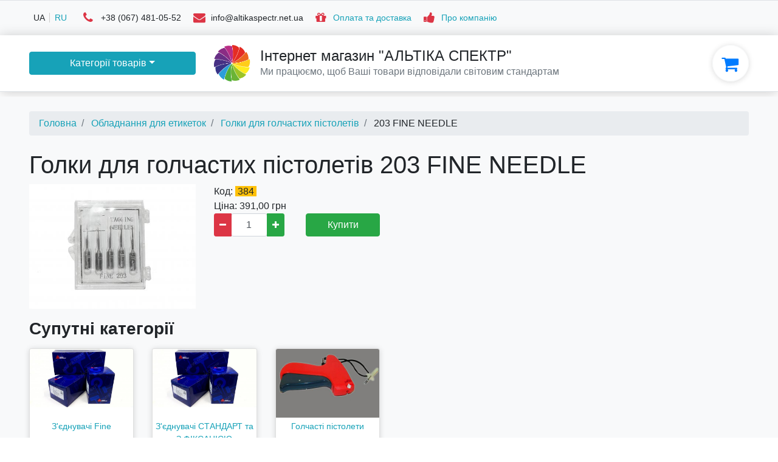

--- FILE ---
content_type: text/html; charset=utf-8
request_url: https://altikaspectr.net.ua/shop/golki-dlya-golchastih-pistoletiv-203-fine-needle/p384
body_size: 6365
content:
<!DOCTYPE html>
<html lang="uk">
<head>
<title></title>
<meta name="description" content="">

<meta name="robots" content="index,follow">
<meta name="google-site-verification" content="98e-MM3k2T842x73htr1eiLoI_w5xw4lGJv52LuvVz8">
<meta name="yandex-verification" content="55b95701bf67ea63">
<meta name="viewport" content="width=device-width, initial-scale=1.0, shrink-to-fit=no">
<meta charset="utf-8">

<link rel="alternate" href="https://altikaspectr.net.ua/shop/golki-dlya-golchastih-pistoletiv-203-fine-needle/p384" hreflang="uk">
<link rel="alternate" href="https://altikaspectr.net.ua/ru/shop/igly-dlya-igolchatyh-pistoletov-203-fine-needle/p384" hreflang="ru">
<link rel="icon" type="image/png" sizes="16x16" href="/images/favicon16x16.png">
<link rel="icon" type="image/png" sizes="32x32" href="/images/favicon32x32.png">
<link rel="icon" type="image/png" sizes="48x48" href="/images/favicon48x48.png">
<link rel="stylesheet" href="/css/lib/bootstrap441.css">
<link rel="stylesheet" href="/css/lib/font-awesome.css">
<style>/* background color */
.bg-transparent {background-color:transparent!important;}
.bg-222 {background-color:#222!important;}
.bg-333 {background-color:#333!important;}
.bg-777 {background-color:#777!important;}
.bg-ddd {background-color:#ddd!important;}
.bg-eee {background-color:#eee!important;}

/* icons */
.icon-25x25 {line-height:25px;width:25px;height:25px;}
.icon-35x35 {line-height:25px;width:25px;height:25px;}
.icon-45x45 {line-height:45px;width:45px;height:45px;}
.icon-60x60 {line-height:60px;width:60px;height:60px;}

/* font awesome */
.bg-fa-social.fa-vk {background-color:#507299!important;}
.bg-fa-social.fa-facebook {background-color:#3b5998!important;}
.bg-fa-social.fa-twitter {background-color:#00b6f1!important;}
.bg-fa-social.fa-google-plus {background-color:#df4a32!important;}
.bg-fa-social.fa-instagram {background-color:#d6249f!important;}
.icon-25x25.fa {font-size:15px;}
.icon-25x25.rounded-circle.fa.fa-envelope {font-size:10px;}
.icon-35x35.fa {font-size:20px;}
.icon-35x35.rounded-circle.fa.fa-envelope {font-size:17px;}
.icon-45x45.fa {font-size:25px;}
.icon-45x45.rounded-circle.fa.fa-envelope {font-size:22px;}
.icon-60x60.fa {font-size:30px;}
.icon-60x60.rounded-circle.fa.fa-envelope {font-size:27px;}
.icon-25x25.fa.fa-shopping-cart
,.icon-35x35.fa.fa-shopping-cart
,.icon-45x45.fa.fa-shopping-cart
,.icon-60x60.fa.fa-shopping-cart {padding-right:.15rem;}

/* link */
.link-white a
,.link-hover-white a:hover
,.link-hover-white a.active {color:#fff!important;}
.link-danger a
,.link-hover-danger a:hover
,.link-hover-danger a.active {color:#d9534f!important;}

/* @todo: can't fully inherit margin/display here */
.sanitize * {
margin-left:inherit!important;
margin-right:inherit!important;
font-family:inherit!important;
font-size:inherit!important;
line-height:inherit!important;
padding:inherit!important;
text-align:inherit!important;
border:inherit!important;
overflow:inherit!important;
white-space:normal!important;
color:inherit!important;
list-style:none!important;
letter-spacing:inherit!important;
box-sizing:inherit!important;
vertical-align:inherit!important;
outline:inherit!important;
orphans:inherit!important;
background-image:inherit!important;
background-attachment:inherit!important;
background-size:inherit!important;
background-origin:inherit!important;
background-clip:inherit!important;
background-position:inherit!important;
background-repeat:inherit!important;
}

/* bs default */
.sanitize p, .sanitize pre {margin-bottom:1rem!important;}

.text-wrap {white-space:normal!important;}
.text-no-decoration {text-decoration:none!important;}

/* shadows */
.shadow1, .hover-shadow1:hover {
-moz-box-shadow: 0 1px 10px rgba(0,0,0,0.15);
-webkit-box-shadow: 0 1px 10px rgba(0,0,0,0.15);
box-shadow: 0 1px 10px rgba(0,0,0,0.15);
}
.shadow2, .hover-shadow2:hover {
-moz-box-shadow: 0 2px 20px rgba(0,0,0,0.20);
-webkit-box-shadow: 0 2px 20px rgba(0,0,0,0.20);
box-shadow: 0 2px 20px rgba(0,0,0,0.20);
}

/* @todo: factor out pages/maintenance */
.mr20px {margin-right:20px;}
.display-table {display:table;table-layout:fixed;}
.display-cell {display:table-cell;vertical-align:middle;float:none;}

/* @todo: card img height hack */
.aspect .card-block {overflow:hidden;height:4rem;}
.aspect .card-img-wrap {overflow:hidden;position:relative;}
.aspect .card-img-wrap img {position:absolute;margin:auto!important;}
/* 400/600*100 = 66.(6) */
.aspect-66 .card-img-wrap {padding-bottom:66%;}

#googleMap {height:400px;}

#menu1 {font-size:0.9rem;}

.bottom-info .info-header {text-transform:uppercase;}
.side-info .info-header {padding:0.5rem;margin-bottom:0.5rem;background-color:#ddd;}
.side-info .info-text {margin-bottom:0.5rem;}

.dropdown-categories .dropdown-menu {white-space:nowrap;}
.dropdown-categories ul.list-group li:hover > .dropdown-menu {display:block;}
.dropdown-categories ul.list-group .dropdown > .dropdown-menu {
top:0;
left:100%;
margin: 0 0 0 -1px;
}

.fs-09 {font-size: 0.9rem;}
</style>
<script>
(function(i,s,o,g,r,a,m){i['GoogleAnalyticsObject']=r;i[r]=i[r]||function(){
(i[r].q=i[r].q||[]).push(arguments)},i[r].l=1*new Date();a=s.createElement(o),
m=s.getElementsByTagName(o)[0];a.async=1;a.src=g;m.parentNode.insertBefore(a,m)
})(window,document,'script','https://www.google-analytics.com/analytics.js','ga');
ga('create', 'UA-16977851-1', 'auto');
ga('send', 'pageview');
</script>
</head>
<body>
<div id="app" style="display:none">
<div slot="#main"><div itemscope="" itemtype="http://schema.org/Product">
<h1 itemprop="name">Голки для голчастих пістолетів 203 FINE NEEDLE </h1>
<div class="row">

<div class="col-md-3">
<div id="productImages" class="carousel slide" data-ride="carousel" data-interval="false">
<div class="carousel-inner">
<div class="carousel-item active">
<img itemprop="image" class="img-fluid d-block w-100" alt="" src="/download/a8f468ab-9a4b-47f2-99be-678181bfb6e6/450x450">
</div>
</div>
</div>
</div>

<div class="col-md-3">
<div>Код: <span itemprop="productID" class="bg-warning pl-1 pr-1 pb-0 pt-0">384</span></div>
<div itemscope="" itemprop="offers" itemtype="http://schema.org/Offer">
Ціна: <span itemprop="price" content="391">391,00</span> грн
<meta itemprop="priceCurrency" content="UAH"/>
<link itemprop="availability" href="http://schema.org/InStock"/>
</div>
<div class="row">

<div class="col-6">
<div class="input-group">
<div class="input-group-prepend">
<button type="button" class="btn btn-danger btn-sm" rv-on-click="product.evtDecProductQty" rv-disabled="product.inCart | call product:customRender"><i class="fa fa-minus"></i></button>
</div>
<div class="col-6 p-0">
<input class="form-control text-center" rv-value="product:product:qty" rv-on-change="product.evtChangeProductQty" rv-disabled="product.inCart | call product:customRender">
</div>
<div class="input-group-append">
<button type="button" class="btn btn-success btn-sm" rv-on-click="product.evtIncProductQty" rv-disabled="product.inCart | call product:customRender"><i class="fa fa-plus"></i></button>
</div>
</div>
</div>

<div class="col-6">
<button class="btn btn-success btn-block" id="384" rv-on-click="product.evtAddProduct" rv-show="product.inNotCart | call product:customRender">Купити</button>
<button class="btn btn-success btn-block mt-0" id="384" disabled rv-show="product.inCart | call product:customRender">В кошику</button>
</div>

</div>
</div>

<div class="col-md-6">
<!-- div class="bg-secondary ml-3" style="max-height: 100%;height: 100%;"></div -->
</div>

</div>

</div>
</div>
<div slot="#main"></div>
<div slot="#main"></div>
<div slot="#main"><div class="h3 font-weight-bold my-3">Cупутні категорії</div>
<div class="row">
<div class="col-6 col-sm-4 col-lg-3 col-xl-2 mb-4 aspect aspect-66">
<div class="shadow1 card">
<a class="text-info" href="/shop/zyednuvachi-fine/c27">
<div class="card-img-wrap">
<img class="card-img-top img-fluid" alt="З'єднувачі Fine" src="/download/54985034-1268-494a-bfda-beb0b676fb16/600x400">
</div>
<div class="card-block"><div class="text-center fs-09 m-1">З'єднувачі Fine</div></div>
</a>
</div>
</div>
<div class="col-6 col-sm-4 col-lg-3 col-xl-2 mb-4 aspect aspect-66">
<div class="shadow1 card">
<a class="text-info" href="/shop/zyednuvachi-standart-ta-z-fiksaciyeyu-dovzhini/c23">
<div class="card-img-wrap">
<img class="card-img-top img-fluid" alt="З'єднувачі СТАНДАРТ та З ФІКСАЦІЄЮ ДОВЖИНИ" src="/download/605eb0ff-656e-435e-9eef-6006b66b7f6f/600x400">
</div>
<div class="card-block"><div class="text-center fs-09 m-1">З'єднувачі СТАНДАРТ та З ФІКСАЦІЄЮ ДОВЖИНИ</div></div>
</a>
</div>
</div>
<div class="col-6 col-sm-4 col-lg-3 col-xl-2 mb-4 aspect aspect-66">
<div class="shadow1 card">
<a class="text-info" href="/shop/golchasti-pistoleti/c17">
<div class="card-img-wrap">
<img class="card-img-top img-fluid" alt="Голчасті пістолети" src="/download/bd79e087-4945-47af-a5cd-425b76ebe280/600x400">
</div>
<div class="card-block"><div class="text-center fs-09 m-1">Голчасті пістолети</div></div>
</a>
</div>
</div>
</div>
</div>
<div slot="#shopbarLeft"><div class="dropdown dropdown-categories">
<button class="btn btn-info btn-block dropdown-toggle" type="button" role="button" data-toggle="dropdown">Категорії товарів</button>
<div class="dropdown-menu m-0 p-0 w-100 shadow1">
<ul class="list-group">
<li class="list-group-item border-0 dropdown"><a href="/shop/vitratni-materiali-dlya-druku-etiketok/c1">Витратні матеріали для друку етикеток</a>
<ul class="dropdown-menu p-0">
<li class="list-group-item border-0"><a href="/shop/folga-ribbon/c13">Фольга (Ріббон)</a></li>
<li class="list-group-item border-0"><a href="/shop/strichki-dlya-druku-etiketok/c8">Стрічки для друку етикеток</a></li>
<li class="list-group-item border-0"><a href="/shop/etiketki-samokleyuchi/c16">Етикетки самоклеючі</a></li>
<li class="list-group-item border-0"><a href="/shop/etiket-strichka/c18">Етикет-стрічка</a></li>
<li class="list-group-item border-0"><a href="/shop/chornilni-roliki/c21">Чорнильні ролики</a></li>
</ul>
</li>
<li class="list-group-item border-0 dropdown"><a href="/shop/materiali-dlya-vishivki/c2">Матеріали для вишивки</a>
<ul class="dropdown-menu p-0">
<li class="list-group-item border-0"><a href="/shop/flizelin-dlya-vishivki/c9">Флізелін для вишивки</a></li>
</ul>
</li>
<li class="list-group-item border-0 dropdown"><a href="/shop/obladnannya-dlya-etiketok/c3">Обладнання для етикеток</a>
<ul class="dropdown-menu p-0">
<li class="list-group-item border-0"><a href="/shop/printera-dlya-druku-etiketok/c10">Принтера для друку етикеток</a></li>
<li class="list-group-item border-0"><a href="/shop/drukuyuchi-golivki/c11">Друкуючі голівки</a></li>
<li class="list-group-item border-0"><a href="/shop/numeratori-kroyu/c15">Нумератори крою </a></li>
<li class="list-group-item border-0"><a href="/shop/golchasti-pistoleti/c17">Голчасті пістолети</a></li>
<li class="list-group-item border-0"><a href="/shop/golki-dlya-golchastih-pistoletiv/c19">Голки для голчастих пістолетів</a></li>
<li class="list-group-item border-0"><a href="/shop/yarlikotrimachi-zyednuvachi/c20">Ярликотримачі (з'єднувачі)</a></li>
</ul>
</li>
<li class="list-group-item border-0 dropdown"><a href="/shop/shveine-obladnannya/c4">Швейне обладнання</a>
<ul class="dropdown-menu p-0">
<li class="list-group-item border-0"><a href="/shop/mashini-union-special-dlya-zashivki-mishkiv/c12">Машини Union Special для зашивки мішків</a></li>
<li class="list-group-item border-0"><a href="/shop/zapasni-chastini-dlya-obladnannya-union-special/c69">Запасні частини для обладнання Union Special</a></li>
</ul>
</li>
<li class="list-group-item border-0 dropdown"><a href="/shop/golki-shveini/c5">Голки швейні</a>
<ul class="dropdown-menu p-0">
<li class="list-group-item border-0"><a href="/shop/golki-shveini-groz-beckert/c7">Голки швейні Groz-Beckert</a></li>
</ul>
</li>

<li class="list-group-item border-0"><a href="/shop/skobi-ta-stepleri/c6">Скоби та степлери</a></li>
</ul>
</div>
</div>
</div>
<div slot="#pathNav"><ol class="breadcrumb m-0 py-2 w-100" itemscope itemtype="http://schema.org/BreadcrumbList">
<li class="breadcrumb-item" itemscope itemprop="itemListElement" itemtype="http://schema.org/ListItem">
<a class="text-info" href="/" itemprop="item"><span itemprop="name">Головна</span></a>
<meta itemprop="position" content="1" />
</li>

<li class="breadcrumb-item" itemscope itemprop="itemListElement" itemtype="http://schema.org/ListItem">
<a class="text-info" href="/shop/obladnannya-dlya-etiketok/c3" itemprop="item"><span itemprop="name">Обладнання для етикеток</span></a>
<meta itemprop="position" content="2" />
</li>

<li class="breadcrumb-item" itemscope itemprop="itemListElement" itemtype="http://schema.org/ListItem">
<a class="text-info" href="/shop/golki-dlya-golchastih-pistoletiv/c19" itemprop="item"><span itemprop="name">Голки для голчастих пістолетів</span></a>
<meta itemprop="position" content="3" />
</li>
<li class="breadcrumb-item" itemscope itemprop="itemListElement" itemtype="http://schema.org/ListItem">
<span itemprop="name">203 FINE NEEDLE </span>
<meta itemprop="position" content="4" />
</li>
</ol>
</div>
<div slot="#shopbarCenter">
<a href="/"><img style="height:60px;" src="/images/logo_as_notext.png" alt="Фото - Інтернет магазин &quot;АЛЬТІКА СПЕКТР&quot;" title="Інтернет магазин &quot;АЛЬТІКА СПЕКТР&quot;"></a>
</div>
<div slot="#shopbarCenter"><div class="d-inline pl-3 py-1 bg-white position-absolute" style="left:75px;"><div class="h4">Інтернет магазин &quot;АЛЬТІКА СПЕКТР&quot;</div><div class="text-muted" style="margin-top:-0.5rem;">Ми працюємо, щоб Ваші товари відповідали світовим стандартам</div></div>
</div>
<div slot="#shopbarFloatRight"><span class="badge badge-pill badge-danger position-absolute" rv-show="login:cartTotal:qty" rv-text="login:cartTotal:qty"></span>
<a href="/cart"><i class="fa fa-shopping-cart text-center rounded-circle icon-60x60 border border-light shadow1"></i></a>
</div>
<div slot="#infoLeft"><div class="h5 info-header">Про нас</div>
<div class="info-text sanitize"><ul class="how_find_us">
	<li>
		Компанія &laquo;АЛЬТІКА СПЕКТР&raquo; на ринку України з 2007 року</li>
	<li>
		Ми реалізуємо товари відомих світових компаній</li>
	<li>
		Ми пропонуємо доставку по всій території України</li>
</ul>
</div>
</div>
<div slot="#infoCenter"><div class="h5 info-header">Як нас знайти</div>
<div class="info-text">
<div itemscope="" itemtype="http://schema.org/PostalAddress">
<div class="mb-3 d-table">
<div class="d-table-cell"><i class="bg-777 mr-3 rounded-circle text-white text-center fa fa-map-marker icon-25x25 align-text-bottom"></i></div>
<span class="">
<span itemprop="postalCode">04074</span>
, <span itemprop="addressCountry">Україна</span>
, <span itemprop="addressLocality">Київ</span>
, <span itemprop="streetAddress">вул. Автозаводська 24/2 офіс 310</span>

</span>
</div>
<div class="mb-3 d-table">
<div class="d-table-cell"><i class="bg-777 mr-3 rounded-circle text-white text-center fa fa-phone icon-25x25 align-text-bottom"></i></div>
<span itemprop="telephone" class="">+38 (067) 481-05-52</span>
</div>
<div class="mb-3 d-table">
<div class="d-table-cell"><i class="bg-777 mr-3 rounded-circle text-white text-center fa fa-phone icon-25x25 align-text-bottom"></i></div>
<span itemprop="telephone" class="">+38 (044) 206-27-38</span>
</div>
<div class="d-table">
<div class="d-table-cell"><i class="bg-777 mr-3 rounded-circle text-white text-center fa fa-envelope icon-25x25 align-text-bottom"></i></div>
<span itemprop="email" class="">info@altikaspectr.net.ua</span>
</div>
</div>

</div>
</div>
<div slot="#infoRight"><div class="h5 info-header">Ми в соцмережах</div>
<ul class="info-text list-inline">
<li class="list-inline-item"><a href="https://www.facebook.com/altika.spektr" rel="me nofollow"><i class="fa fa-facebook bg-fa-social rounded-circle text-center text-white icon-45x45 align-text-bottom"></i></a></li>
<li class="list-inline-item"><a href="https://plus.google.com/100048628914451201525" rel="me nofollow"><i class="fa fa-google-plus bg-fa-social rounded-circle text-center text-white icon-45x45 align-text-bottom"></i></a></li>
<li class="list-inline-item"><a href="https://www.instagram.com/altikaspectr.net.ua/" rel="me nofollow"><i class="fa fa-instagram bg-fa-social rounded-circle text-center text-white icon-45x45 align-text-bottom"></i></a></li>
</ul>
</div>
<div slot="#topbarLeft"><div class="d-inline mr-3">
<a  class="text-uppercase  align-middle" style="padding:0 0.5em;border-right:1px solid #ccc;" title="Українська" onClick="LangSwitch.set(event, 'ua')">ua</a><a href="/ru/shop/igly-dlya-igolchatyh-pistoletov-203-fine-needle/p384" class="text-uppercase text-info align-middle" style="padding:0 0.5em;" title="Русский" onClick="LangSwitch.set(event, 'ru')">ru</a>
</div>
</div>
<div slot="#topbarLeft"><div class="d-inline" itemscope="" itemtype="http://schema.org/PostalAddress">
<div class="d-inline mr-3 text-nowrap">
<div class="d-inline"><i class="text-danger fa fa-phone icon-35x35 align-middle"></i></div>
<span itemprop="telephone" class="align-middle">+38 (067) 481-05-52</span>
</div>
<div class="d-lg-none d-xl-inline mr-3 text-nowrap">
<div class="d-inline"><i class="text-danger fa fa-envelope icon-35x35 align-middle"></i></div>
<span itemprop="email" class="align-middle">info@altikaspectr.net.ua</span>
</div>
</div>
</div>
<div slot="#topbarLeft"><div class="d-inline">
<div class="d-inline mr-3 text-nowrap">
<div class="d-inline"><i class="text-danger fa fa-gift icon-35x35 align-middle"></i></div>
<span class="align-middle"><a class="text-info" href="/pages/payments-and-deliveries">Оплата та доставка</a></span>
</div>
<div class="d-inline mr-3 text-nowrap">
<div class="d-inline"><i class="text-danger fa fa-thumbs-up icon-35x35 align-middle"></i></div>
<span class="align-middle"><a class="text-info" href="/pages/about">Про компанію</a></span>
</div>
</div>
</div>
<div slot="#copying"><div>&copy;&nbsp;2016&nbsp;ТОВ &quot;АЛЬТІКА СПЕКТР&quot;. Всі права захищені</div>
</div>
<div slot="#branding"><div>Powered by <a href="http://intagcloud.com/" rel="nofollow"><u>Intag Cloud</u></a></div>
</div>
<nav class="d-block d-lg-none navbar navbar-light bg-light">
<button class="navbar-toggler" type="button" data-toggle="collapse" data-target="#navbarShortContent" aria-controls="navbarShortContent" aria-expanded="false" aria-label="Toggle navigation">
<span class="navbar-toggler-icon"></span>
</button>

<a class="navbar-brand" href="/"><img style="height:60px;" src="/images/logo_as_notext.png" alt="Фото - Інтернет магазин &quot;АЛЬТІКА СПЕКТР&quot;" title="Інтернет магазин &quot;АЛЬТІКА СПЕКТР&quot;"></a>
<div class="d-inline" style="font-size:0.8rem; margin-left: -1rem;">ТОВ &quot;АЛЬТІКА СПЕКТР&quot;</div>
<div class="d-inline float-right"><span class="badge badge-pill badge-danger position-absolute" rv-show="login:cartTotal:qty" rv-text="login:cartTotal:qty"></span>
<a href="/cart"><i class="fa fa-shopping-cart text-center rounded-circle icon-60x60 border border-light shadow1"></i></a>
</div>
<div class="collapse navbar-collapse" id="navbarShortContent">
<ul class="navbar-nav">
<li class="nav-item dropdown-divider"></li>
<div class="d-inline mr-3">
<a  class="text-uppercase  align-middle" style="padding:0 0.5em;border-right:1px solid #ccc;" title="Українська" onClick="LangSwitch.set(event, 'ua')">ua</a><a href="/ru/shop/igly-dlya-igolchatyh-pistoletov-203-fine-needle/p384" class="text-uppercase text-info align-middle" style="padding:0 0.5em;" title="Русский" onClick="LangSwitch.set(event, 'ru')">ru</a>
</div>
<li class="nav-item dropdown-divider"></li>
<li class="nav-item dropdown">
<a class="dropdown-toggle text-info" href="#" id="navbarCategories" role="button" data-toggle="dropdown" aria-haspopup="true" aria-expanded="false">
Категорії товарів
</a>
<div class="dropdown-menu" aria-labelledby="navbarCategories">
<div class="dropdown-item"><a class="text-info" href="/shop/vitratni-materiali-dlya-druku-etiketok/c1">Витратні матеріали для друку етикеток</a></div>
<div class="dropdown-item"><a class="text-info" href="/shop/materiali-dlya-vishivki/c2">Матеріали для вишивки</a></div>
<div class="dropdown-item"><a class="text-info" href="/shop/obladnannya-dlya-etiketok/c3">Обладнання для етикеток</a></div>
<div class="dropdown-item"><a class="text-info" href="/shop/shveine-obladnannya/c4">Швейне обладнання</a></div>
<div class="dropdown-item"><a class="text-info" href="/shop/golki-shveini/c5">Голки швейні</a></div>
<div class="dropdown-item"><a class="text-info" href="/shop/skobi-ta-stepleri/c6">Скоби та степлери</a></div>
</div>
</li>
<li class="nav-item dropdown-divider"></li>
<li class="nav-item">
<div class="d-inline mr-3 text-nowrap">
<div class="d-inline"><i class="text-danger fa fa-gift icon-35x35 align-middle"></i></div>
<span class="align-middle"><a class="text-info" href="/pages/payments-and-deliveries">Оплата та доставка</a></span>
</div>
</li>
<li class="nav-item">
<div class="d-inline mr-3 text-nowrap">
<div class="d-inline"><i class="text-danger fa fa-thumbs-up icon-35x35 align-middle"></i></div>
<span class="align-middle"><a class="text-info" href="/pages/about">Про компанію</a></span>
</div>
</li>
<li class="nav-item dropdown-divider"></li>
</ul>
</div>
</nav>
<div id="menu1" class="d-none d-lg-block border border-right-0 border-left-0 border-bottom-0 bg-light py-3">
<div class="container-fluid px-5 clearfix">
<div class="row">
<div id="topbarLeft" class="col-sm-9">
</div>
<div class="col-sm-3">
<div id="topbarRight" class="float-sm-right">
</div>
</div>
</div>
</div>
</div>
<div class="d-none d-lg-block py-3 mb-2 border border-right-0 border-left-0 border-top-0 shadow2">
<div class="container-fluid px-5 clearfix">
<div class="row align-items-center">
<div id="shopbarLeft" class="col-3">
</div>
<div id="shopbarCenter" class="col-8" style="overflow:hidden;">
</div>
<div class="col-1">
<div id="shopbarFloatRight" class="float-right">
</div>
</div>
</div>
</div>
</div>
<div class="container-fluid bg-light px-5 pt-4 clearfix">
<div class="row">
<div id="sideNav" class="col-sm-12 col-md-5 col-lg-4 col-xl-3"></div>
<div id="pathNav" class="d-none d-md-flex col-12"></div>
</div>
</div>
<div class="container-fluid bg-light px-5 pt-4 clearfix">
<div id="mainHeader"></div>
<div class="row">
<div id="catalogLeft" class="col-sm-12 col-md-5 col-lg-4 col-xl-3">
</div>
<div id="catalogRight" class="col-sm-12 col-md-7 col-lg-8 col-xl-9">
</div>
</div>
<div class="row">
<div id="pageLeft" class="col-sm-12 col-md-6">
</div>
<div id="pageRight" class="col-sm-12 col-md-6 side-info">
</div>
</div>
<div id="main"></div>
<div id="mainFooter"></div>
</div>
<div class="bottom-info bg-dark text-white py-4">
<div class="container-fluid px-5 clearfix">
<div class="row">
<div id="infoLeft" class="col-sm-12 col-md-4">
</div>
<div id="infoCenter" class="col-sm-12 col-md-4">
</div>
<div id="infoRight" class="col-sm-12 col-md-4">
</div>
</div>
</div>
</div>
<div class="border border-secondary border-left-0 border-right-0 border-bottom-0 bg-dark text-white link-white link-hover-white py-4">
<div class="container-fluid px-5 clearfix">
<div id="copying" class="float-md-left">
</div>
<div id="branding" class="float-md-right">
</div>
</div>
</div>
</div>
<script>
window.__app_config = {}
window.__app_config.locale = {
    lang: 'ua'
	, isLangDefault: true
}
window.__app_config.cookie = {
	expire: 2592000
}
</script>
<script src="/js/lib/jquery.js"></script>
<script src="/js/lib/underscore.js"></script>
<script src="/js/lib/rivets-bundled.js"></script>
<script src="/js/lib/promise.js"></script>
<script src="/js/lib/bootstrap441.js"></script>
<script src="/js/lib/backbone.js"></script>
<script src="/js/lib/cookie.js"></script>
<script src="/js/modules/Shop-product.js"></script>
</body>
</html>


--- FILE ---
content_type: application/javascript
request_url: https://altikaspectr.net.ua/js/modules/Shop-product.js
body_size: 2524
content:
!function(t){function e(o){if(n[o])return n[o].exports;var r=n[o]={i:o,l:!1,exports:{}};return t[o].call(r.exports,r,r.exports,e),r.l=!0,r.exports}var n={};e.m=t,e.c=n,e.d=function(t,n,o){e.o(t,n)||Object.defineProperty(t,n,{configurable:!1,enumerable:!0,get:o})},e.n=function(t){var n=t&&t.__esModule?function(){return t.default}:function(){return t};return e.d(n,"a",n),n},e.o=function(t,e){return Object.prototype.hasOwnProperty.call(t,e)},e.p="",e(e.s=3)}([function(t,e,n){"use strict";e.a=_.clone(Backbone.Events)},function(t,e,n){"use strict";var o=_.extend({locale:{},notifyOn:{},strings:{}},window.__app_config);window.__app_config=void 0,e.a=o},function(t,e,n){"use strict";var o=n(11),r=Q,a={};a.CartProductsSummary=Backbone.Model.extend({url:Object(o.a)("/cart/data")}),a.AddProductCart=Backbone.Model.extend({url:Object(o.a)("/cart/actions/add")}),a.RemoveProductCart=Backbone.Model.extend({url:Object(o.a)("/cart/actions/remove")}),a.EditProductsCart=Backbone.Model.extend({url:Object(o.a)("/cart/actions/edit")}),a.CheckoutCart=Backbone.Model.extend({url:Object(o.a)("/cart/actions/checkout")}),a.Authorization=Backbone.Model.extend({url:Object(o.a)("/my-account/actions/authorization")}),a.Registration=Backbone.Model.extend({url:Object(o.a)("/my-account/actions/registration")});var c=a.Logout=Backbone.Model.extend({url:Object(o.a)("/my-account/actions/logout")}),i=a.User=Backbone.Model.extend();a.Products=Backbone.Collection.extend(),a.CartTotal=Backbone.Model.extend(),a.Cart=Backbone.Model.extend({url:"/cart/list"}),a.Catalog=Backbone.Model.extend({url:$(location).attr("pathname")+"/list"}),a.Product=Backbone.Model.extend({url:$(location).attr("pathname")+"/detail"}),a.Shop=Backbone.Model.extend({url:Object(o.a)("/shop/detail")}),a.WpPage=Backbone.Model.extend({url:$(location).attr("pathname")+"/detail"}),a.MyAccount=Backbone.Model.extend({url:Object(o.a)("/my-account/detail")}),a.Checkout=Backbone.Model.extend({url:Object(o.a)("/checkout/detail")}),a.ErrorPage=Backbone.Model.extend({url:$(location).attr("pathname")+"/detail"}),a.ViewModel=Backbone.ViewModel.extend({evtAuthorization:function(){var t=this,e=this.get("authorization");return r.fcall(function(){return e.save()}).then(function(){if(!e.get("result")){var n=e.get("message");throw new Error(n)}return t.load()}).fail(function(t){console.log(t)}),!1},evtLogout:function(){var t=this,e=new c;return r.fcall(function(){return e.save()}).then(function(){t.setRelated("user",new i)}).fail(function(t){console.log(t)}),!1}}),e.a=a},function(t,e,n){"use strict";Object.defineProperty(e,"__esModule",{value:!0});var o=n(4),r=n.n(o),a=n(0),c=n(5),i=(n.n(c),n(6)),u=(n.n(i),n(7)),d=(n.n(u),n(8)),l=(n(9),n(10),n(2)),s=Q,f=l.a.ViewModel.extend({defaults:{product:new l.a.Product,cart:new Backbone.Collection,cartTotal:new l.a.CartTotal,user:new l.a.User,authorization:new l.a.Authorization},initialize:function(){_.bindAll(this,"evtAddProduct","evtAuthorization","evtLogout","evtShopCartAdded","evtChangeProductQty","evtDecProductQty","evtIncProductQty"),a.a.on("shop:cart:added",this.evtShopCartAdded)},inNotCart:function(){var t=this.get("product").get("serial");if(t){var e=this.get("cart");return!e.findWhere({serial:t})&&!e.findWhere({serial:parseInt(t)})}return!1},inCart:function(){var t=this.get("product").get("serial");if(t){var e=this.get("cart");return!!e.findWhere({serial:t})||!!e.findWhere({serial:parseInt(t)})}return!1},load:function(){var t=this;return s.fcall(function(){return t.fetchRelated("product")}).then(function(){var e=t.get("product");t.setRelated("cart",e.get("cart")),t.setRelated("cartTotal",e.get("cartTotal")),t.setRelated("user",e.get("user")),t.set("customRender",!t.get("customRender"))})},evtAddProduct:function(t){var e=this;return s.fcall(function(){var t=e.get("product");return new l.a.AddProductCart(_.extend(t.pick("name","article","serial","price","image_path","qty"))).save()}).then(function(){return e.load()}).fail(function(t){console.log(t)}),t.preventDefault(),!1},evtShopCartAdded:function(){var t=this;s.fcall(function(){return t.load()}).fail(function(t){console.log(t)})},evtChangeProductQty:function(t,e){var n=this.get("product"),o=parseInt(n.get("qty")||1);return n.set("qty",Number.isInteger(o)&&o>0?o:1),!1},evtDecProductQty:function(t,e){var n=this.get("product"),o=parseInt(n.get("qty")||1);return o>1&&--o,n.set("qty",o),!1},evtIncProductQty:function(t,e){var n=this.get("product"),o=parseInt(n.get("qty")||1);return++o,n.set("qty",o),!1}});r()(function(){Object(d.a)();var t=new f,e=$("#app");s.fcall(function(){rivets.bind(e,{product:t,login:t})}).then(function(){return t.load()}).then(function(){e.show()})})},function(t,e,n){var o;void 0!==(o=function(){"use strict";function t(t){var e;for(e=0;e<t.length;e+=1)t[e](d)}function e(){var e=l;u&&e.length&&(l=[],t(e))}function n(){u||(u=!0,c&&clearInterval(c),e())}function o(t){return u?t(d):l.push(t),o}var r,a,c,i="undefined"!=typeof window&&window.document,u=!i,d=i?document:null,l=[];if(i){if(document.addEventListener)document.addEventListener("DOMContentLoaded",n,!1),window.addEventListener("load",n,!1);else if(window.attachEvent){window.attachEvent("onload",n),a=document.createElement("div");try{r=null===window.frameElement}catch(t){}a.doScroll&&r&&window.external&&(c=setInterval(function(){try{a.doScroll(),n()}catch(t){}},30))}"complete"===document.readyState&&n()}return o.version="2.0.1",o.load=function(t,e,n,r){r.isBuild?n(null):o(n)},o}.call(e,n,e,t))&&(t.exports=o)},function(t,e){var n=Q,o=function(t){return{success:t.resolve,error:function(e,n){t.reject(n)}}},r=Backbone.Collection.prototype.fetch,a=Backbone.Model.prototype.fetch,c=Backbone.Model.prototype.save;Backbone.Collection.prototype.fetch=function(t){t||(t={});var e=n.defer();return r.call(this,_.extend({},t,o(e))),e.promise},Backbone.Model.prototype.fetch=function(t){t||(t={});var e=n.defer();return a.call(this,_.extend({},t,o(e))),e.promise},Backbone.Model.prototype.save=function(t,e){t||(t={}),e||(e={});var r=n.defer();return c.call(this,t,_.extend({},e,o(r))),r.promise}},function(t,e){var n=Q;Backbone.ViewModel=Backbone.Model.extend({chain:function(t){return this.__chain||(this.__chain=[]),this.__chain.push(t),this},execute:function(){var t=__this.chain;return __this.chain=[],n.fcall(function(){return t.reduce(n.when,n())}).fail(function(t){console.log(t)})},fetchRelated:function(t){var e=this;return n.fcall(function(){return e.get(t).fetch()}).then(function(){e.trigger("change:"+t)})},setRelated:function(t,e){var n=this.get(t);n instanceof Backbone.Model?(n.clear(),n.set(e),this.trigger("change:"+t)):n instanceof Backbone.Collection&&(n.reset(e),this.trigger("change:"+t))}})},function(t,e){rivets.adapters[":"]={observe:function(t,e,n){t.on("change:"+e,n)},unobserve:function(t,e,n){t.off("change:"+e,n)},get:function(t,e){return t.get(e)},set:function(t,e,n){t.set(e,n)}},rivets.formatters.asModels=function(t){return t instanceof Backbone.Collection?t.models:[]}},function(t,e,n){"use strict";/*! Copyright (c) 2017 Alexey E. Suslikov */
e.a=function(){$("div[slot]").each(function(){var t=$(this),e=$(t.attr("slot"));e&&e.append(t.html()),t.remove()})}},function(t,e,n){"use strict";var o=n(1),r=Date.now||function(){return(new Date).getTime()},a=o.a.cookie.expire||86400;window.LangSwitch={set:function(t,e){Cookies.set("lang",e,{expires:new Date(r()+1e3*a)})}}},function(t,e,n){"use strict";var o=n(0),r=n(2);/*! Copyright (c) 2017 Alexey E. Suslikov */
o.a.on("shop:cart:add",function(t,e){Q.fcall(function(){return new r.a.AddProductCart({serial:t,qty:1}).save()}).then(function(){o.a.trigger("shop:cart:added")}).done(function(){e()})}),window.shop={},window.shop.cart={add:function(t,e){t.target.disabled=!0,t.preventDefault(),o.a.trigger("shop:cart:add",e,function(){t.target.disabled=!1})}}},function(t,e,n){"use strict";var o=n(1);e.a=function(t){return o.a.locale.lang&&o.a.locale.isLangDefault?t:"/"+o.a.locale.lang+t}}]);